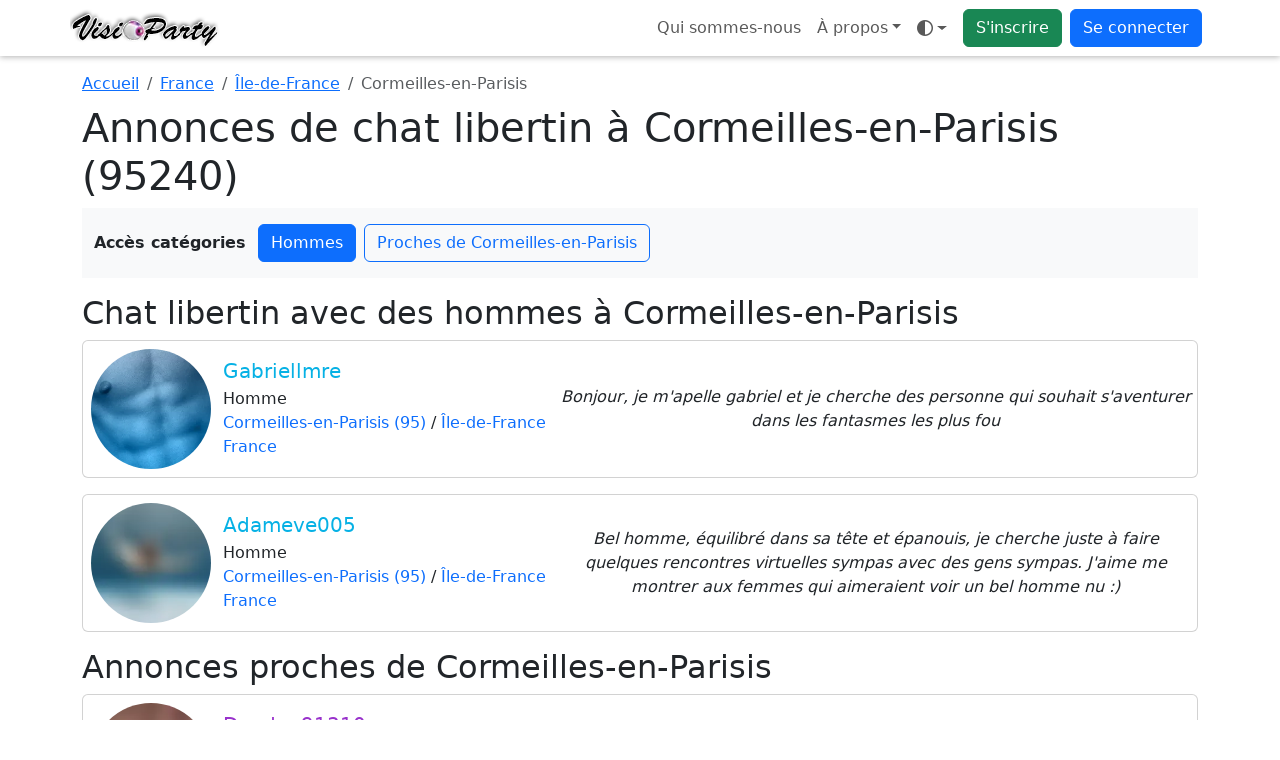

--- FILE ---
content_type: text/html; charset=UTF-8
request_url: https://www.visioparty.com/site-libertin/france/ile-de-france/cormeilles-en-parisis
body_size: 13505
content:
<!doctype html>
<html lang="fr" data-bs-theme="auto">
<head>
	<!-- Google Tag Manager -->
	<script>
		(function(w, d, s, l, i) {
			w[l] = w[l] || [];
			w[l].push({
				'gtm.start': new Date().getTime(),
				event: 'gtm.js'
			});
			var f = d.getElementsByTagName(s)[0],
				j = d.createElement(s),
				dl = l != 'dataLayer' ? '&l=' + l : '';
			j.async = true;
			j.src =
				'https://www.googletagmanager.com/gtm.js?id=' + i + dl;
			f.parentNode.insertBefore(j, f);
		})(window, document, 'script', 'dataLayer', 'GTM-MSB2LMZ');
	</script>
	<!-- End Google Tag Manager -->
	<meta charset="UTF-8">
	<title>Chat libertin à Cormeilles-en-Parisis (95240) - Visioparty</title>
	<meta name="viewport" content="width=device-width, initial-scale=1.0, maximum-scale=1.0">
	<meta name="description" content="Chat libertin dans la ville de Cormeilles-en-Parisis (95240) en Île-de-France, tchat coquin entres hommes, femmes et couples amateurs. Rencontrez des échangistes et des coquins sur {ville">
	<meta name="turbolinks-cache-control" content="no-cache" />
	<meta name="csrf-param" content="authenticity_token" />
	<meta name="csrf-token" content="5f6f20d4203cf1d6ed52e12ee400cb428c53128f" />
					<link rel="apple-touch-icon" sizes="180x180" href="/public/img/favicon/apple-touch-icon.webp">
	<link rel="icon" type="image/webp" sizes="32x32" href="/public/img/favicon/favicon-32x32.webp">
	<link rel="icon" type="image/webp" sizes="16x16" href="/public/img/favicon/favicon-16x16.webp">
	<link rel="manifest" href="/public/img/favicon/manifest.json">
	<link rel="icon" href="/public/img/favicon/favicon.ico">
	<meta name="theme-color" content="#ffffff">
				<script>
			window.JL_I18N = {"_javascript_":"_javascript_","ok":"OK","close":"Fermer","valider":"Valider","settings":"Param\u00e8tres","dialogSuccessTitle":"Succ\u00e8s","dialogInfoTitle":"Information","dialogWarningTitle":"Avertissement","dialogErrorTitle":"Erreur","faqTitleFallback":"FAQ","errorGeneric":"Une erreur est survenue.","voteSentFull":"Vote envoy\u00e9","voteSentShort":"Envoy\u00e9","friendRequestSent":"Demande d\u0027amiti\u00e9 envoy\u00e9e","addFriend":"Ajouter \u00e0 mes amis","accept":"Accepter","deny":"Refuser","viewWebcam":"Demander la webcam","watchesMe":"Me regarde","youHaveBeenKickedByUser":"Vous avez \u00e9t\u00e9 kick\u00e9 par %s","youAreNowWatchingUser":"Vous \u00eates en train de regarder %s","requestsAVideoChat":"souhaite avoir acc\u00e8s \u00e0 votre webcam","youRequestedWatchWebcamOf":"Vous avez demand\u00e9 \u00e0 voir la webcam de","webcamNumberMaximumReached":"Nombre maximale de webcam atteint","unMuteUser":"Ne plus ignorer","muteUser":"Ignorer","privateWithX":"Chat priv\u00e9","kickUserX":"Kicker %s","banUserX":"Bannir %s","youJustKickedX":"Vous avez kick\u00e9 %s","myWebcam":"ma webcam","voirFiche":"Voir le profil","userDeniedVideoChat":"%s vous a refus\u00e9 l\u0027acc\u00e8s \u00e0 sa webcam","askRegisteringExhib":"\u003Cul\u003E\u003Cli\u003EVous devez vous exhiber\u003C\/li\u003E\u003Cli\u003EPour les couples la pr\u00e9sence de Mr et Mme est obligatoire\u003C\/li\u003E\u003Cli\u003EVous ne devez pas monopoliser cette fonction et \u00eatre bien visible en webcam\u003C\/li\u003E\u003C\/ul\u003E\u003Cp class=\u0027text-danger\u0027\u003EUn grand nombre d\u0027utilisateurs auront acc\u00e8s \u00e0 votre webcam. Tout manquement \u00e0 ces r\u00e8gles entrainera un ban temporaire de votre profil par un mod\u00e9rateur.\u003C\/p\u003E\u003Ch5\u003EEnregistrer l\u0027exhibition dans votre profil ?\u003C\/h5\u003E\u003Cdiv id=\u0027liste-register-action\u0027 class=\u0027btn-group d-flex\u0027 role=\u0027group\u0027\u003E\u003Cbutton type=\u0027button\u0027 id=\u0027public-register\u0027 class=\u0027btn btn-outline-primary active\u0027\u003E\u003Ci class=\u0027fa-regular fa-users\u0027\u003E\u003C\/i\u003E Public\u003C\/button\u003E\u003Cbutton id=\u0027private-register\u0027 type=\u0027button\u0027 class=\u0027btn btn-outline-primary\u0027\u003E\u003Ci class=\u0027fa-regular fa-user-secret\u0027\u003E\u003C\/i\u003E Priv\u00e9 \u003Cspan class=\u0027d-none d-md-inline small\u0027\u003E(amis seulement)\u003C\/span\u003E\u003C\/button\u003E\u003Cbutton id=\u0027none-register\u0027 type=\u0027button\u0027 class=\u0027btn btn-outline-primary\u0027\u003E\u003Ci class=\u0027fa-regular fa-xmark\u0027\u003E\u003C\/i\u003E Aucun\u003C\/button\u003E\u003C\/div\u003E","recaptchaVerifyFailed":"Impossible de v\u00e9rifier reCAPTCHA pour l\u0027instant. Veuillez r\u00e9essayer.","recaptchaLoadFailed":"\u00c9chec de chargement reCAPTCHA","uploadNetworkError":"Il semble s\u0027agir d\u0027une erreur reseau, le point de terminaison est peut-etre bloque par un fournisseur d\u0027acces Internet ou un pare-feu.","conversationMediaUploadFailed":"\u00c9chec de l\u0027envoi du m\u00e9dia.","todayLabel":"Aujourd\u0027hui","messageSendFailed":"Impossible d\u0027envoyer le message.","conversationLabelSingle":"la conversation","conversationLabelMultiple":"{count} conversations","conversationSelectToDelete":"Veuillez s\u00e9lectionner les conversations que vous souhaitez supprimer.","conversationDeleteTitle":"Supprimer {label}","conversationDeleteSelfOnly":"De moi seulement","conversationDeleteAllParticipants":"De moi et de mes correspondants","conversationIgnoreCorrespondents":"Ignorer le(s) correspondant(s)","conversationDeleteConfirm":"Supprimer {label} ?","conversationMediaRequiresReply":"Pour envoyer une photo ou une vid\u00e9o votre correspondant doit engager la conversation avec vous.","memberOnlyTitle":"Devenez membre","memberIgnoredActionWarningHtml":"Vous ne pouvez pas faire cette action, \u003Cstrong class=\u0027fw-semibold\u0027\u003Evous \u00eates ignor\u00e9 par ce profil\u003C\/strong\u003E.","seeMore":"Voir plus","subscriptionRequiredDialogMessage":"Votre statut ne vous permet actuellement pas d\u0027acc\u00e9der \u00e0 ce service. Pour profiter sans limite de toutes les fonctionnalit\u00e9s offertes sur le site, veuillez vous abonner.\u003Cbr \/\u003E\u003Cstrong class=\u0027fw-semibold\u0027\u003ESouhaitez-vous vous abonner maintenant ?\u003C\/strong\u003E","photosRequiredDialogMessage":"Pour profiter de cette fonctionnalit\u00e9 et supprimer le floutage, vous devez ajouter au moins 3 photos de profil valid\u00e9es par un mod\u00e9rateur. Vous pouvez aussi \u003Cb class=\u0027fw-semibold\u0027\u003E\u003Ca class=\u0027js-certif-link\u0027 href=\u0027\/gestionprofil\/certificate\u0027\u003Ecertifier votre profil\u003C\/a\u003E\u003C\/b\u003E et profiter du site sans ajouter de photos pour le moment.\u003Cbr\/\u003E\u003Cstrong class=\u0027fw-semibold\u0027\u003ESouhaitez-vous ajouter des photos de profil ?\u003C\/strong\u003E","subscriptionTitle":"Abonnement","profilePhotosTitle":"Photos de profil","certificationRequiredDialogMessage":"Votre statut ne vous permet actuellement pas d\u0027acc\u00e9der \u00e0 ce service. Pour profiter sans limite de toutes les fonctionnalit\u00e9s offertes sur le site, vous devez \u00eatre certifi\u00e9.\u003Cbr \/\u003E\u003Cstrong class=\u0027fw-semibold\u0027\u003ESouhaitez-vous certifier votre profil ?\u003C\/strong\u003E","profileCertificationTitle":"Certification du profil","searchLoading":"Recherche\u2026","noResults":"Aucun r\u00e9sultat","searchMinChars":"Saisissez au moins 2 caract\u00e8res","typeToRefreshResults":"Tapez pour actualiser les r\u00e9sultats","locationLabel":"Lieu","yourLocationLabel":"Votre localisation","cancel":"Annuler","confirm":"Confirmer","primaryPhotoLabel":"Principale","siteLabel":"Site","chatTitleTemplate":"Chats - {site}","freeTonightEnabled":"Vous avez indiqu\u00e9 \u00eatre libre ce soir.","freeTonightDisabled":"Vous avez indiqu\u00e9 ne plus \u00eatre libre ce soir.","statusCounterTemplate":"{count} car.\/100","statusClearedMessage":"Votre statut a \u00e9t\u00e9 effac\u00e9.","statusUpdatedMessage":"Vous avez modifi\u00e9 votre statut : \u003Cb class=\u0027fw-semibold\u0027\u003E{status}\u003C\/b\u003E\u003Cbr \/\u003ECelui-ci est d\u00e9sormais visible sur votre profil, vos amis peuvent voir votre statut sur leur page d\u0027accueil.","statusTitle":"Statut","publishLabel":"Publier","unexpectedErrorHtml":"\u003Cb class=\u0027fw-semibold\u0027\u003EUne erreur inattendue s\u0027est produite.\u003C\/b\u003E","unexpectedMembersLoadErrorHtml":"\u003Cb class=\u0027fw-semibold\u0027\u003EUne erreur inattendue s\u0027est produite lors du chargement de la liste des membres.\u003C\/b\u003E","certificationRetryLabel":"Recommencer","certificationSendPhotoLabel":"Envoyer la photo","certificationTakePhotoLabel":"Prendre la photo","certificationBrowserNoMediaDevices":"Votre navigateur n\u0027est pas compatible avec media devices.","certificationWebcamLoadErrorHtml":"\u003Cstrong class=\u0027fw-semibold\u0027\u003EImpossible de charger votre webcam\u003C\/strong\u003E. veuillez autoriser l\u0027acc\u00e8s \u00e0 votre camera depuis les param\u00e8tres de votre navigateur.","enableWebcamLabel":"Activer votre webcam","certificationUploadingLabel":"Envoi en cours","unknownErrorLabel":"Erreur inconnue","settingsDisplaySavedMessage":"Vos param\u00e8tres d\u0027affichages ont bien \u00e9t\u00e9 modifi\u00e9s.","infoUnavailable":"Information indisponible","actionErrorMessage":"Erreur lors de l\u0027action.","leaveParticipantsLabel":"Me retirer des participants","joinEventLabel":"Je participe \u00e0 l\u0027\u00e9v\u00e8nement","settingsSaved":"Param\u00e8tres enregistr\u00e9s","conversationDeletedSingle":"La conversation a bien \u00e9t\u00e9 supprim\u00e9.","conversationDeletedMultiple":"Les conversations ont bien \u00e9t\u00e9 supprim\u00e9s.","seeMoreConversations":"Voir plus de conversations","noDialogMatchesFilters":"Aucun dialogue ne correspond aux filtres","noDialogMatchesFiltersSpecified":"Aucun dialogue ne correspond aux filtres sp\u00e9cifi\u00e9s","modifyFiltersLabel":"Modifier les filtres","selectDialogToStart":"S\u00e9lectionnez un dialogue pour commencer \u00e0 discuter","newMessagesTitlePlural":"Nouveau messages","newMessagesTitleSingular":"Nouveau message","searchSubmitError":"Erreur lors de la soumission du formulaire de recherche, veuillez contacter le support si le probl\u00e8me persiste.","uploadOnlyAllowedTypesPrefix":"Vous pouvez seulement t\u00e9l\u00e9verser","photoMinDimensionsMessage":"La photo {name} transmise n\u0027a pas des dimensions suffisamment grandes pour \u00eatre accept\u00e9e ({height}px de haut et {width}px de large)","uploadCompleteTitle":"Envoi des fichiers termin\u00e9","uploadFailedTitle":"Erreur lors de l\u0027envoi des fichiers","photoDefaultName":"photo","removeVideoLabel":"Supprimer la video","uploadDoneLabel":"Termin\u00e9","shuffleFetchMembersError":"Erreur lors de la r\u00e9cup\u00e9ration de la liste des membres pour le shuffle","mentionLabel":"Mentionner","askPrivateChatWithTitle":"Demander un chat priv\u00e9 avec {username}","certifiedLabel":"est certifi\u00e9","typingLabel":"En train d\u0027\u00e9crire","watchingMeSingular":"me regarde","watchingMePlural":"me regardent","exhibitionSuffix":"en exhib","exhibitionModeOff":"Mode Exhibition OFF","exhibitionModeOn":"Mode Exhibition ON","exhibitionRulesTitle":"R\u00e8gles du mode exhibition","webcamRequestsTitle":"Demandes de webcam","webcamRequestsAbuseWarning":"Veuillez ne pas abuser des demandes de webcam.","enableCameraLabel":"Activer votre camera","cameraErrorTitle":"Erreur camera","cameraAlreadyInUseMessage":"Vous ne pouvez pas diffuser votre camera car vous l\u0027avez d\u00e9j\u00e0 ouverte dans un autre onglet, un autre navigateur ou sur un autre appareil. Veuillez fermer cette fen\u00eatre.","userLeftRoomMessage":"{username} a quitt\u00e9 la room","moderationPromptMessage":"Entrez le message de mod\u00e9ration \u00e0 envoyer \u00e0 {username}","moderatorMessageTitle":"Message mod\u00e9rateur \u003Cb class=\u0027fw-semibold\u0027\u003E{moderator}\u003C\/b\u003E","bannedUserMessage":"Vous avez banni {username}","webcamNowWatchingMessage":"Vous pouvez maintenant voir la webcam de {username}","webcamRequestDeniedMessage":"{username} a refus\u00e9 votre demande de webcam","messageReadLabel":"Lu","chatProfileLabel":"Profil","exhibitionInProgressLabel":"Exhib en cours, patientez...","blurSubscriptionLabel":"Abonnez-vous pour retirer le floutage","blurCertifiedLabel":"Cliquez-ici pour retirer le floutage","exhibitionLiveLabel":"en exhib !","privateWithMeLabel":"en priv\u00e9 avec moi","orderAlphabetical":"Ordre alphab\u00e9tique","orderGender":"Genre","orderWatchingMe":"Qui me regarde","orderStatusCertifiedGold":"Statut (Certifi\u00e9, Gold)","themeModeAuto":"Mode auto","themeModeLight":"Mode clair","themeModeDark":"Mode sombre","filtersSummaryTemplate":"Filtres : {filters}","filterByLabel":"Filtrer par...","filterPseudoTemplate":"Pseudo - {pseudo}","testimonialSentLabel":"Temoignage envoy\u00e9","emojiPickerLoadFailed":"Impossible de charger le s\u00e9lecteur d\u0027emojis.","addPhotos":"Ajouter des photos {suffix}","addPhotosButtonTitle":"Ajouter des photos","remainingPhotosSingular":"{count} restante","remainingPhotosPlural":"{count} restantes","certificationButtonAddPhotoComputer":"Ajouter une photo de certification","certificationButtonAddPhotoMobileTablet":"Charger \/ Prendre une photo","videoUploadInstruction":"S\u00e9lectionner des vid\u00e9os puis transf\u00e9rer","videoUploadBrowseCompact":"\u003Ci class=\u0027fa-regular fa-folder-open\u0027\u003E\u003C\/i\u003E S\u00e9lectionner","videoUploadStart":"Transf\u00e9rer","videoPlaceholderTitle":"Titre de votre vid\u00e9o","videoPrivateLabel":"Vid\u00e9o priv\u00e9e ?","videoUploadStartConfirmTitle":"Lancer le transfert ?","videoUploadStartConfirmMessage":"Vous avez s\u00e9lectionn\u00e9 des vid\u00e9os mais le transfert n\u0027est pas lanc\u00e9. Voulez-vous le d\u00e9marrer maintenant ?","videoUploadStartConfirmLeave":"Quitter la page"};
		</script>
		 <link rel="stylesheet" href="/public/css/4224-539ec6d5e3f34aa1f318.css" data-turbolinks-track="reload"><link rel="stylesheet" href="/public/css/styles-9d30d4bd-4242def80f5e59805cbe.css" data-turbolinks-track="reload"><link rel="stylesheet" href="/public/css/awesome-e37fc3ffd8a8abb03ca7.css" data-turbolinks-track="reload"><script src="/public/js/runtime-668427916ada2a029db5.js" defer="defer" data-turbolinks-track="reload"></script><script src="/public/js/7038-4974f19ee198258b2e45.js" defer="defer" data-turbolinks-track="reload"></script><script src="/public/js/4224-2c5e94f9cb8d2b58fe77.js" defer="defer" data-turbolinks-track="reload"></script><script src="/public/js/3011-cedeaede863f0b08879e.js" defer="defer" data-turbolinks-track="reload"></script><script src="/public/js/6224-0458f15e4e399e5ce839.js" defer="defer" data-turbolinks-track="reload"></script><script src="/public/js/bundle-7250a840-5c7db2c67dea3f931bfd.js" defer="defer" data-turbolinks-track="reload"></script><script src="/public/js/bundle-f36fe056-3fddac85bcf84f957536.js" defer="defer" data-turbolinks-track="reload"></script><script src="/public/js/styles-1ee4018d-83111c608b7ff7203ff3.js" defer="defer" data-turbolinks-track="reload"></script><script src="/public/js/awesome-b96d183b6ab8dc1356d3.js" defer="defer" data-turbolinks-track="reload"></script>	<script type="text/javascript" src="/registerSW.js" defer="defer"></script>
</head>

		<body data-apikeygoogle="AIzaSyCvd59uYQOJSu7IWTGuO8Kgfsk_1oac8NY" data-mapidgoogle="2778b97f029f9005e26b4bcf" data-recaptchasitekey="6LdSDQgqAAAAAMa0CM488d58oLzOO8DPbJtZMN_A">
			<!-- Google Tag Manager (noscript) -->
			<noscript><iframe src="https://www.googletagmanager.com/ns.html?id=GTM-MSB2LMZ"
					height="0" width="0" style="display:none;visibility:hidden"></iframe></noscript>
			<!-- End Google Tag Manager (noscript) -->
				<header class="navbar navbar-expand bg-body fixed-top flex-wrap pt-0 pb-0">
		<nav class="container ps-1 ps-md-0 pe-2" aria-label="Navigation principale">
			<!-- Logos -->
			<a class="navbar-brand p-0" href="https://www.visioparty.com">
				<img class="d-none d-lg-block rounded" src="/public/img/logo.webp" width="150" height="50" alt="Visioparty" />
				<img class="d-lg-none rounded" src="/public/img/logo-xs.webp" width="50" height="50" alt="Visioparty" />
			</a>
			
			<ul class="navbar-nav flex-row flex-wrap ">
				<li class="nav-item d-none d-md-block">
					<a class="nav-link" href="/renseignement/apropos">Qui sommes-nous</a>
				</li>
				<li class="nav-item dropdown m-auto d-none d-sm-block">
					<a class="dropdown-toggle nav-link" data-turbolinks="false" aria-expanded="false" data-bs-toggle="dropdown" href="#">À propos</a>
					<div class="dropdown-menu">
						
<a class="dropdown-item d-md-none" href="/renseignement/apropos">
	Qui sommes-nous</a>
<a class="dropdown-item" href="/faq">Aide / FAQ</a>
<a class="dropdown-item ajaxFormDialogBtn" href="#" data-content="/ajax_contact" data-title="Contactez-nous">Contactez-nous</a>
<a class="dropdown-item" href="/renseignement/cgu">Conditions générales d'utilisation</a>
<a class="dropdown-item" href="/renseignement/politique">Politique de confidentialité</a>
<a class="dropdown-item" href="/renseignement/mentionslegales">Mentions légales</a>
					</div>
				</li>
				<li class="nav-item dropdown pe-2 m-auto" data-turbolinks-permanent>
					<a id="theme-mode" class="nav-link dropdown-toggle d-flex align-items-center" type="button" data-bs-toggle="dropdown" aria-haspopup="true" aria-expanded="false" aria-label="Ouvrir le menu de sélection du mode d'affichage">
  <i class="fa-regular fa-brightness theme-icon-active my-1" aria-hidden="true"></i>
  <span class="visually-hidden" id="theme-text">
    Mode  </span>
</a>
<ul id="themeModeContent" class="dropdown-menu" aria-labelledby="theme-text" role="menu">
  <li role="none">
    <button type="button" class="dropdown-item d-flex align-items-center" data-bs-theme-value="light" aria-pressed="false" role="menuitem">
      <i class="fa-regular fa-brightness me-2" aria-hidden="true"></i>
      Mode clair    </button>
  </li>
  <li role="none">
    <button type="button" class="dropdown-item d-flex align-items-center" data-bs-theme-value="dark" aria-pressed="false" role="menuitem">
      <i class="fa-regular fa-moon-stars me-2" aria-hidden="true"></i>
      Mode sombre    </button>
  </li>
  <li role="none">
    <button type="button" class="dropdown-item d-flex align-items-center" data-bs-theme-value="auto" aria-pressed="true" role="menuitem">
      <i class="fa-regular fa-circle-half-stroke me-2" aria-hidden="true"></i>
      Mode auto    </button>
  </li>
</ul>				</li>
				<li class="nav-item pe-2 m-auto">
					<a class="btn btn-success" href="/inscription">S'inscrire</a>
				</li>
				<li class="nav-item dropdown m-auto">
					<a class="btn btn-primary" data-turbolinks="false" aria-expanded="false" data-bs-toggle="dropdown" href="#">Se connecter</a>
					<ul id="login-dropdown" class="dropdown-menu dropdown-menu-end p-4 pb-2">
						<li class="text-center pb-3">
							<form id="login_form_top" method="post" action="/login">
								<label class="sr-only" for="idenfiant_login">Pseudo</label>
								<div class="form-group input-group mb-3">
									<span class="input-group-text"><i class="fa-regular fa-user"></i></span>
									<input name="identifiant" id="idenfiant_login" autocomplete="username" type="text" maxlength="20" class="form-control" placeholder="Pseudo">
								</div>
								<label class="sr-only" for="mot_de_passe">Mot de passe</label>
								<div class="form-group input-group mb-3">
									<span class="input-group-text"><i class="fa-regular fa-lock"></i></span>
									<input name="mot_de_passe" id="mot_de_passe" type="password" autocomplete="current-password" maxlength="20" class="form-control" placeholder="Mot de passe">
								</div>
								<div class="form-group d-grid">
									<button type="submit" class="btn btn-primary">Connexion</button>
								</div>
							</form>
						</li>
						<li class="pb-0">
							<hr class="dropdown-divider">
							<a href="#" class="ajaxFormDialogBtn nav-link text-nowrap pb-0" data-content="/ajax_lostpassword" data-title="Mot de passe oublié">Mot de passe oublié ?</a>
						</li>
						<li>
							<a href="/inscription" class="nav-link text-nowrap">Pas de compte ? Inscrivez-vous</a>
						</li>
					</ul>
				</li>
			</ul>
		</nav>
	</header>
		
		
<section class="container" data-bs-spy="scroll" data-bs-target="#navbar-categories-seo" data-bs-smooth-scroll="true" data-bs-rootMargin="0px 0px -40%">

	<!-- Fil d'Ariane -->
	<nav aria-label="breadcrumb">
		<ol class="breadcrumb mt-3 mb-2">
			<li class="breadcrumb-item">
				<a href="https://www.visioparty.com">Accueil</a>
			</li>
			<li class="breadcrumb-item">
				<a href="/site-libertin/france">France</a>
			</li>
			<li class="breadcrumb-item">
				<a href="/site-libertin/france/ile-de-france">Île-de-France</a>
			</li>
			<li class="breadcrumb-item active" aria-current="page">Cormeilles-en-Parisis</li>
		</ol>
	</nav>

    <h1>Annonces de chat libertin à Cormeilles-en-Parisis (95240)</h1>

	
			<div id="navbar-categories-seo" class="bg-body-tertiary mb-3 py-3 px-0 sticky-top row d-md-block mx-md-0">
			<div class="d-flex flex-nowrap align-items-center overflow-auto justify-content-center justify-content-md-start">
				<span class="fw-bold me-2 flex-shrink-0 d-none d-md-block">Accès catégories</span>
				<div class="d-flex flex-nowrap">
																				<a class="btn btn-outline-primary mx-1 flex-shrink-0" href="#section-hommes">Hommes</a>
															<a class="btn btn-outline-primary mx-1 flex-shrink-0" href="#section-proximite">Proches de Cormeilles-en-Parisis</a>
									</div>
			</div>
		</div>
						
    <!-- Contenu scrollable avec scrollspy -->
    <div>
        
        
                <div id="section-hommes">
            <h2>Chat libertin avec des hommes à Cormeilles-en-Parisis</h2>
            
<div class="card mb-3 homme">
		<div class="card-body p-0 d-flex flex-md-row flex-column position-relative">
		<div class="col-auto p-2 m-auto">
			<img class="rounded-circle" width="120" height="120" src="/public/img/nophotoh.webp" alt="Gabriellmre">
		</div>
		<div class="col-auto p-1 pe-1 pe-md-2 m-auto text-center text-md-start">
			<h5 class="card-title mb-1 text-wrap text-truncate pseudo-homme">
				Gabriellmre			</h5>
			<p class="card-text mb-0">
				Homme				<br />
				<a style="position: relative;" class="stretched-link z-3 text-decoration-none" href="https://www.visioparty.com/site-libertin/france/ile-de-france/cormeilles-en-parisis">Cormeilles-en-Parisis (95)</a> / <a style="position: relative;" class="stretched-link z-3 text-decoration-none" href="https://www.visioparty.com/site-libertin/france/ile-de-france">Île-de-France</a><br /><a style="position: relative;" class="stretched-link z-3 text-decoration-none" href="https://www.visioparty.com/site-libertin/france">France</a>			</p>
		</div>
		<div class="col p-1 m-auto">
			<p class="card-text fst-italic text-break text-center">
				Bonjour, je m&#039;apelle gabriel et je cherche des personne qui souhait s&#039;aventurer dans les fantasmes les plus fou			</p>
		</div>
		<a data-membre="767796" class="stretched-link member-only" href="#"></a>
	</div>
	</div>

<div class="card mb-3 homme">
		<div class="card-body p-0 d-flex flex-md-row flex-column position-relative">
		<div class="col-auto p-2 m-auto">
			<img class="rounded-circle" width="120" height="120" src="/photo/miniatureblur/275845/017cf35d397994163d50cb9f2ca756f1437afccca0a90f15ba64c464116224a8.webp" alt="Adameve005">
		</div>
		<div class="col-auto p-1 pe-1 pe-md-2 m-auto text-center text-md-start">
			<h5 class="card-title mb-1 text-wrap text-truncate pseudo-homme">
				Adameve005			</h5>
			<p class="card-text mb-0">
				Homme				<br />
				<a style="position: relative;" class="stretched-link z-3 text-decoration-none" href="https://www.visioparty.com/site-libertin/france/ile-de-france/cormeilles-en-parisis">Cormeilles-en-Parisis (95)</a> / <a style="position: relative;" class="stretched-link z-3 text-decoration-none" href="https://www.visioparty.com/site-libertin/france/ile-de-france">Île-de-France</a><br /><a style="position: relative;" class="stretched-link z-3 text-decoration-none" href="https://www.visioparty.com/site-libertin/france">France</a>			</p>
		</div>
		<div class="col p-1 m-auto">
			<p class="card-text fst-italic text-break text-center">
				Bel homme, équilibré dans sa tête et épanouis, je cherche juste à faire quelques rencontres virtuelles sympas avec des gens sympas. J&#039;aime me montrer aux femmes qui aimeraient voir un bel homme nu :)			</p>
		</div>
		<a data-membre="542043" class="stretched-link member-only" href="#"></a>
	</div>
	</div>
        </div>
        
                <div id="section-proximite">
            <h2>Annonces proches de Cormeilles-en-Parisis</h2>
            
<div class="card mb-3 couple">
		<div class="card-body p-0 d-flex flex-md-row flex-column position-relative">
		<div class="col-auto p-2 m-auto">
			<img class="rounded-circle" width="120" height="120" src="/photo/miniatureblur/497383/73d3bc752cf4dcc93f78bfcf2ab11213ab7a224df79b868ec442866ef6af417a.webp" alt="Doudou91310">
		</div>
		<div class="col-auto p-1 pe-1 pe-md-2 m-auto text-center text-md-start">
			<h5 class="card-title mb-1 text-wrap text-truncate pseudo-couple">
				Doudou91310			</h5>
			<p class="card-text mb-0">
				Couple				<br />
				<a style="position: relative;" class="stretched-link z-3 text-decoration-none" href="https://www.visioparty.com/site-libertin/france/ile-de-france/montlhery">Montlhéry (91)</a> / <a style="position: relative;" class="stretched-link z-3 text-decoration-none" href="https://www.visioparty.com/site-libertin/france/ile-de-france">Île-de-France</a><br /><a style="position: relative;" class="stretched-link z-3 text-decoration-none" href="https://www.visioparty.com/site-libertin/france">France</a>			</p>
		</div>
		<div class="col p-1 m-auto">
			<p class="card-text fst-italic text-break text-center">
				Hello Si vous êtes dispo mercredi soir 😜			</p>
		</div>
		<a data-membre="763321" class="stretched-link member-only" href="#"></a>
	</div>
	</div>

<div class="card mb-3 couple">
		<div class="card-body p-0 d-flex flex-md-row flex-column position-relative">
		<div class="col-auto p-2 m-auto">
			<img class="rounded-circle" width="120" height="120" src="/photo/miniatureblur/398433/7bb25afdcabad64774e03aebbbfe72979663dc7ec81c15f4404e29c5075fcbfa.webp" alt="Tomclara">
		</div>
		<div class="col-auto p-1 pe-1 pe-md-2 m-auto text-center text-md-start">
			<h5 class="card-title mb-1 text-wrap text-truncate pseudo-couple">
				Tomclara <i class="fa-regular fa-badge-check text-warning"></i> <span class="text-secondary" data-bs-toggle="tooltip" data-bs-original-title="Libre ce soir"><small>LCS</small></span>			</h5>
			<p class="card-text mb-0">
				Couple,  dont femme Bi				<br />
				<a style="position: relative;" class="stretched-link z-3 text-decoration-none" href="https://www.visioparty.com/site-libertin/france/ile-de-france/paris">Paris (75)</a> / <a style="position: relative;" class="stretched-link z-3 text-decoration-none" href="https://www.visioparty.com/site-libertin/france/ile-de-france">Île-de-France</a><br /><a style="position: relative;" class="stretched-link z-3 text-decoration-none" href="https://www.visioparty.com/site-libertin/france">France</a>			</p>
		</div>
		<div class="col p-1 m-auto">
			<p class="card-text fst-italic text-break text-center">
				Bonjour nous sommes nouveau recherche nouvelle expérience échange foto visio. Dispo ce soir pour visio			</p>
		</div>
		<a data-membre="694309" class="stretched-link member-only" href="#"></a>
	</div>
	</div>

<div class="card mb-3 couple">
		<div class="card-body p-0 d-flex flex-md-row flex-column position-relative">
		<div class="col-auto p-2 m-auto">
			<img class="rounded-circle" width="120" height="120" src="/photo/miniatureblur/323386/25046f295e098e2fb9c11cefed8e507ffdc008f13bf6a29682e5a932d263fe13.webp" alt="Etietemi">
		</div>
		<div class="col-auto p-1 pe-1 pe-md-2 m-auto text-center text-md-start">
			<h5 class="card-title mb-1 text-wrap text-truncate pseudo-couple">
				Etietemi <i class="fa-regular fa-badge-check text-warning"></i>			</h5>
			<p class="card-text mb-0">
				Couple,  dont femme Bi				<br />
				<a style="position: relative;" class="stretched-link z-3 text-decoration-none" href="https://www.visioparty.com/site-libertin/france/ile-de-france/versailles">Versailles (78)</a> / <a style="position: relative;" class="stretched-link z-3 text-decoration-none" href="https://www.visioparty.com/site-libertin/france/ile-de-france">Île-de-France</a><br /><a style="position: relative;" class="stretched-link z-3 text-decoration-none" href="https://www.visioparty.com/site-libertin/france">France</a>			</p>
		</div>
		<div class="col p-1 m-auto">
			<p class="card-text fst-italic text-break text-center">
				Bonjour, bonsoir tout le monde ! Nous sommes ici pour coquiner en cam avec des couples sympas et pourquoi pas plus.... c&#039;est ce que nous préférons ! Pas de photos mais rassurez-vous nous ne sommes pas Shrek et Maïté ! N&#039;hésitez pas à venir nous faire un...			</p>
		</div>
		<a data-membre="617275" class="stretched-link member-only" href="#"></a>
	</div>
	</div>

<div class="card mb-3 couple">
		<div class="card-body p-0 d-flex flex-md-row flex-column position-relative">
		<div class="col-auto p-2 m-auto">
			<img class="rounded-circle" width="120" height="120" src="/photo/miniatureblur/194797/b9735d4fea376befde1d64d837a6c57abf9c7666016a43a64eb8f9b0d019cb2c.webp" alt="Nous92400">
		</div>
		<div class="col-auto p-1 pe-1 pe-md-2 m-auto text-center text-md-start">
			<h5 class="card-title mb-1 text-wrap text-truncate pseudo-couple">
				Nous92400 <i class="fa-regular fa-badge-check text-warning"></i>			</h5>
			<p class="card-text mb-0">
				Couple				<br />
				<a style="position: relative;" class="stretched-link z-3 text-decoration-none" href="https://www.visioparty.com/site-libertin/france/ile-de-france/paris">Paris (75)</a> / <a style="position: relative;" class="stretched-link z-3 text-decoration-none" href="https://www.visioparty.com/site-libertin/france/ile-de-france">Île-de-France</a><br /><a style="position: relative;" class="stretched-link z-3 text-decoration-none" href="https://www.visioparty.com/site-libertin/france">France</a>			</p>
		</div>
		<div class="col p-1 m-auto">
			<p class="card-text fst-italic text-break text-center">
				En Pause... pas de rencontres actuellement. Nous n&#039;acceptons en amis que les profils biens fournis en photos et vidéos, comme le notre..........			</p>
		</div>
		<a data-membre="500148" class="stretched-link member-only" href="#"></a>
	</div>
	</div>

<div class="card mb-3 femme">
		<div class="card-body p-0 d-flex flex-md-row flex-column position-relative">
		<div class="col-auto p-2 m-auto">
			<img class="rounded-circle" width="120" height="120" src="/photo/miniatureblur/271860/164f89301f93b62d4dc6554fe7995024614be61d2430b7bad98e676cb3c3885a.webp" alt="Jolapin78">
		</div>
		<div class="col-auto p-1 pe-1 pe-md-2 m-auto text-center text-md-start">
			<h5 class="card-title mb-1 text-wrap text-truncate pseudo-femme">
				Jolapin78 <i class="fa-regular fa-badge-check text-warning"></i>			</h5>
			<p class="card-text mb-0">
				Femme, Bi				<br />
				<a style="position: relative;" class="stretched-link z-3 text-decoration-none" href="https://www.visioparty.com/site-libertin/france/ile-de-france/saint-remy-les-chevreuse">Saint-Rémy-lès-Chevreuse (78)</a> / <a style="position: relative;" class="stretched-link z-3 text-decoration-none" href="https://www.visioparty.com/site-libertin/france/ile-de-france">Île-de-France</a><br /><a style="position: relative;" class="stretched-link z-3 text-decoration-none" href="https://www.visioparty.com/site-libertin/france">France</a>			</p>
		</div>
		<div class="col p-1 m-auto">
			<p class="card-text fst-italic text-break text-center">
				Femme mûr, ronde et sans tabou, pour femme seul, voir la femme d&#039;un couple.😚 Pour du réel je cherche une fille avec qui je puisse passer du temps et du plaisir, devant mon homme, sans aucune intervention de sa part 😘. Tout peut commencer par une visio, puis...			</p>
		</div>
		<a data-membre="626133" class="stretched-link member-only" href="#"></a>
	</div>
	</div>

<div class="card mb-3 couple">
		<div class="card-body p-0 d-flex flex-md-row flex-column position-relative">
		<div class="col-auto p-2 m-auto">
			<img class="rounded-circle" width="120" height="120" src="/photo/miniatureblur/517810/541f64e39c85a08244bee642d0e6b3bc81728bf21cb134e88e05745ad99e4668.webp" alt="Amoureux78">
		</div>
		<div class="col-auto p-1 pe-1 pe-md-2 m-auto text-center text-md-start">
			<h5 class="card-title mb-1 text-wrap text-truncate pseudo-couple">
				Amoureux78			</h5>
			<p class="card-text mb-0">
				Couple				<br />
				<a style="position: relative;" class="stretched-link z-3 text-decoration-none" href="https://www.visioparty.com/site-libertin/france/ile-de-france/sartrouville">Sartrouville (78)</a> / <a style="position: relative;" class="stretched-link z-3 text-decoration-none" href="https://www.visioparty.com/site-libertin/france/ile-de-france">Île-de-France</a><br /><a style="position: relative;" class="stretched-link z-3 text-decoration-none" href="https://www.visioparty.com/site-libertin/france">France</a>			</p>
		</div>
		<div class="col p-1 m-auto">
			<p class="card-text fst-italic text-break text-center">
				Merci de bien lire notre présentation afin d’éviter toute perte de temps. Limite d’age homme : 45 max Nous sommes un couple soudés , amoureux depuis de nombreuses années . Recherchons un homme pour trio avec mon Mari exclusivement. Tout se fait au feeling . (...)			</p>
		</div>
		<a data-membre="781445" class="stretched-link member-only" href="#"></a>
	</div>
	</div>

<div class="card mb-3 couple">
		<div class="card-body p-0 d-flex flex-md-row flex-column position-relative">
		<div class="col-auto p-2 m-auto">
			<img class="rounded-circle" width="120" height="120" src="/photo/miniatureblur/371803/e80c3721717cd92aef820a4937fc22a64684cb518aeb9940626fa0e84c416187.webp" alt="Liloufifi">
		</div>
		<div class="col-auto p-1 pe-1 pe-md-2 m-auto text-center text-md-start">
			<h5 class="card-title mb-1 text-wrap text-truncate pseudo-couple">
				Liloufifi <i class="fa-regular fa-badge-check text-warning"></i>			</h5>
			<p class="card-text mb-0">
				Couple				<br />
				<a style="position: relative;" class="stretched-link z-3 text-decoration-none" href="https://www.visioparty.com/site-libertin/france/ile-de-france/bobigny">Bobigny (93)</a> / <a style="position: relative;" class="stretched-link z-3 text-decoration-none" href="https://www.visioparty.com/site-libertin/france/ile-de-france">Île-de-France</a><br /><a style="position: relative;" class="stretched-link z-3 text-decoration-none" href="https://www.visioparty.com/site-libertin/france">France</a>			</p>
		</div>
		<div class="col p-1 m-auto">
			<p class="card-text fst-italic text-break text-center">
				NOUS NE SOMMES PAS ÉCHANGISTES. NOUS RECHERCHONS UNE PREMIÈRE EXPÉRIENCE DE CÔTE À COTISME 😊 Couple fusionnel et marié en pleine exploration/découverte de nos sens et de nos vices les plus enfouis 🤐 Madame: timide au premier abord puis...			</p>
		</div>
		<a data-membre="613215" class="stretched-link member-only" href="#"></a>
	</div>
	</div>

<div class="card mb-3 couple">
		<div class="card-body p-0 d-flex flex-md-row flex-column position-relative">
		<div class="col-auto p-2 m-auto">
			<img class="rounded-circle" width="120" height="120" src="/photo/miniatureblur/287992/6cad91170aa4d336023a0446c58ca8b340f0f4fd5ef9f28d49117b676fe3c610.webp" alt="Patettiti">
		</div>
		<div class="col-auto p-1 pe-1 pe-md-2 m-auto text-center text-md-start">
			<h5 class="card-title mb-1 text-wrap text-truncate pseudo-couple">
				Patettiti <i class="fa-regular fa-badge-check text-warning"></i>			</h5>
			<p class="card-text mb-0">
				Couple				<br />
				<a style="position: relative;" class="stretched-link z-3 text-decoration-none" href="https://www.visioparty.com/site-libertin/france/ile-de-france/gagny">Gagny (93)</a> / <a style="position: relative;" class="stretched-link z-3 text-decoration-none" href="https://www.visioparty.com/site-libertin/france/ile-de-france">Île-de-France</a><br /><a style="position: relative;" class="stretched-link z-3 text-decoration-none" href="https://www.visioparty.com/site-libertin/france">France</a>			</p>
		</div>
		<div class="col p-1 m-auto">
			<p class="card-text fst-italic text-break text-center">
				couple coquin et épanouis très complices... mais toujours à la recherche .. D&#039; ambiances joyeuses, douces, coquines, et complices de nos partenaire et plaisirs et envies partagées, ... complicités entres couples ..plaisirs.... exhibe.. (...)			</p>
		</div>
		<a data-membre="633225" class="stretched-link member-only" href="#"></a>
	</div>
	</div>

<div class="card mb-3 couple">
		<div class="card-body p-0 d-flex flex-md-row flex-column position-relative">
		<div class="col-auto p-2 m-auto">
			<img class="rounded-circle" width="120" height="120" src="/photo/miniatureblur/277991/64ca118e9ff4dfbee285e9f6c3ebc39599113d943df2e8c09ec8211e0a998004.webp" alt="Krapulax94">
		</div>
		<div class="col-auto p-1 pe-1 pe-md-2 m-auto text-center text-md-start">
			<h5 class="card-title mb-1 text-wrap text-truncate pseudo-couple">
				Krapulax94 <i class="fa-regular fa-badge-check text-warning"></i>			</h5>
			<p class="card-text mb-0">
				Couple,  dont femme Bi				<br />
				<a style="position: relative;" class="stretched-link z-3 text-decoration-none" href="https://www.visioparty.com/site-libertin/france/ile-de-france/ormesson-sur-marne">Ormesson-sur-Marne (94)</a> / <a style="position: relative;" class="stretched-link z-3 text-decoration-none" href="https://www.visioparty.com/site-libertin/france/ile-de-france">Île-de-France</a><br /><a style="position: relative;" class="stretched-link z-3 text-decoration-none" href="https://www.visioparty.com/site-libertin/france">France</a>			</p>
		</div>
		<div class="col p-1 m-auto">
			<p class="card-text fst-italic text-break text-center">
				Pour cam uniquement.			</p>
		</div>
		<a data-membre="628317" class="stretched-link member-only" href="#"></a>
	</div>
	</div>

<div class="card mb-3 couple">
		<div class="card-body p-0 d-flex flex-md-row flex-column position-relative">
		<div class="col-auto p-2 m-auto">
			<img class="rounded-circle" width="120" height="120" src="/photo/miniatureblur/335480/5607dff459080962041e16302ccffefe7504d58f2242035d86748522b1854330.webp" alt="Jetn">
		</div>
		<div class="col-auto p-1 pe-1 pe-md-2 m-auto text-center text-md-start">
			<h5 class="card-title mb-1 text-wrap text-truncate pseudo-couple">
				Jetn <i class="fa-regular fa-badge-check text-warning"></i>			</h5>
			<p class="card-text mb-0">
				Couple,  dont femme Bi				<br />
				<a style="position: relative;" class="stretched-link z-3 text-decoration-none" href="https://www.visioparty.com/site-libertin/france/ile-de-france/argenteuil">Argenteuil (95)</a> / <a style="position: relative;" class="stretched-link z-3 text-decoration-none" href="https://www.visioparty.com/site-libertin/france/ile-de-france">Île-de-France</a><br /><a style="position: relative;" class="stretched-link z-3 text-decoration-none" href="https://www.visioparty.com/site-libertin/france">France</a>			</p>
		</div>
		<div class="col p-1 m-auto">
			<p class="card-text fst-italic text-break text-center">
				Coucou Nous sommes de retour sur le site, notre recherche est assez simple nous sommes à la recherche d&#039;un petit couple pour du réel uniquement. Au plaisir de vous lire.			</p>
		</div>
		<a data-membre="643714" class="stretched-link member-only" href="#"></a>
	</div>
	</div>

<div class="card mb-3 couple">
		<div class="card-body p-0 d-flex flex-md-row flex-column position-relative">
		<div class="col-auto p-2 m-auto">
			<img class="rounded-circle" width="120" height="120" src="/photo/miniatureblur/293779/f5dbca1dd99861c8462b292b6e27f1feb8839ba89c115464bf9376836eb05b09.webp" alt="Garcess">
		</div>
		<div class="col-auto p-1 pe-1 pe-md-2 m-auto text-center text-md-start">
			<h5 class="card-title mb-1 text-wrap text-truncate pseudo-couple">
				Garcess <i class="fa-regular fa-badge-check text-warning"></i>			</h5>
			<p class="card-text mb-0">
				Couple				<br />
				<a style="position: relative;" class="stretched-link z-3 text-decoration-none" href="https://www.visioparty.com/site-libertin/france/ile-de-france/cergy">Cergy (95)</a> / <a style="position: relative;" class="stretched-link z-3 text-decoration-none" href="https://www.visioparty.com/site-libertin/france/ile-de-france">Île-de-France</a><br /><a style="position: relative;" class="stretched-link z-3 text-decoration-none" href="https://www.visioparty.com/site-libertin/france">France</a>			</p>
		</div>
		<div class="col p-1 m-auto">
			<p class="card-text fst-italic text-break text-center">
				Nous sommes un.couple coquin qui aime exhibe et le voyeurisme et recherchons couples idem ou femme pour plaisir partagé....Madame voudrait prendre du plaisir avec une femme chose qu&#039;elle n&#039;a jamais pratiqué mais très envie de decouvrir! ...			</p>
		</div>
		<a data-membre="628246" class="stretched-link member-only" href="#"></a>
	</div>
	</div>

<div class="card mb-3 couple">
		<div class="card-body p-0 d-flex flex-md-row flex-column position-relative">
		<div class="col-auto p-2 m-auto">
			<img class="rounded-circle" width="120" height="120" src="/photo/miniatureblur/396489/4ae1f4c675866e58a0fe12de1fb3658902cdbfffadce75ac98c28a472394f2c8.webp" alt="Toietmoi77">
		</div>
		<div class="col-auto p-1 pe-1 pe-md-2 m-auto text-center text-md-start">
			<h5 class="card-title mb-1 text-wrap text-truncate pseudo-couple">
				Toietmoi77 <i class="fa-regular fa-badge-check text-warning"></i>			</h5>
			<p class="card-text mb-0">
				Couple				<br />
				<a style="position: relative;" class="stretched-link z-3 text-decoration-none" href="https://www.visioparty.com/site-libertin/france/ile-de-france/roissy-en-brie">Roissy-en-Brie (77)</a> / <a style="position: relative;" class="stretched-link z-3 text-decoration-none" href="https://www.visioparty.com/site-libertin/france/ile-de-france">Île-de-France</a><br /><a style="position: relative;" class="stretched-link z-3 text-decoration-none" href="https://www.visioparty.com/site-libertin/france">France</a>			</p>
		</div>
		<div class="col p-1 m-auto">
			<p class="card-text fst-italic text-break text-center">
				Coucou et bienvenue sur notre profil 😁 Couple marié et ensemble depuis 20 ans , jamais l&#039;un sans l&#039;autre 😉. Ici pour s&#039;amuser sans prise de tête 🤪 On recherche principalement des cams , rencontre uniquement si feeling 😜 Pour vous messieurs uniquement des cams...			</p>
		</div>
		<a data-membre="622301" class="stretched-link member-only" href="#"></a>
	</div>
	</div>

<div class="card mb-3 couple">
		<div class="card-body p-0 d-flex flex-md-row flex-column position-relative">
		<div class="col-auto p-2 m-auto">
			<img class="rounded-circle" width="120" height="120" src="/photo/miniatureblur/152948/b28ce5a52b1efd4836d147c08a885d4fbc1d98e05d5b707e1503d51e679cbf79.webp" alt="Myosotis">
		</div>
		<div class="col-auto p-1 pe-1 pe-md-2 m-auto text-center text-md-start">
			<h5 class="card-title mb-1 text-wrap text-truncate pseudo-couple">
				Myosotis <i class="fa-regular fa-badge-check text-warning"></i>			</h5>
			<p class="card-text mb-0">
				Couple				<br />
				<a style="position: relative;" class="stretched-link z-3 text-decoration-none" href="https://www.visioparty.com/site-libertin/france/ile-de-france/versailles">Versailles (78)</a> / <a style="position: relative;" class="stretched-link z-3 text-decoration-none" href="https://www.visioparty.com/site-libertin/france/ile-de-france">Île-de-France</a><br /><a style="position: relative;" class="stretched-link z-3 text-decoration-none" href="https://www.visioparty.com/site-libertin/france">France</a>			</p>
		</div>
		<div class="col p-1 m-auto">
			<p class="card-text fst-italic text-break text-center">
				Recherche mec musclé sexy et surtout bien membrė pour une cam un soir !!!!!!! Pas attirés par photo hard ou profil trash Pas de demande d amitié précipitée, nous préférons parler avant et tres souvent connectés, et toujours ensemble, mais cela ne veut pas...			</p>
		</div>
		<a data-membre="468958" class="stretched-link member-only" href="#"></a>
	</div>
	</div>

<div class="card mb-3 couple">
		<div class="card-body p-0 d-flex flex-md-row flex-column position-relative">
		<div class="col-auto p-2 m-auto">
			<img class="rounded-circle" width="120" height="120" src="/photo/miniatureblur/346943/b4d67f73102beb73d9e5bccb4392fd84268ce8c945cff621713baa5f05894c47.webp" alt="Dominiquuephilippe">
		</div>
		<div class="col-auto p-1 pe-1 pe-md-2 m-auto text-center text-md-start">
			<h5 class="card-title mb-1 text-wrap text-truncate pseudo-couple">
				Dominiquuephilippe <i class="fa-regular fa-badge-check text-warning"></i>			</h5>
			<p class="card-text mb-0">
				Couple,  les 2 Bi				<br />
				<a style="position: relative;" class="stretched-link z-3 text-decoration-none" href="https://www.visioparty.com/site-libertin/france/ile-de-france/paris">Paris (75)</a> / <a style="position: relative;" class="stretched-link z-3 text-decoration-none" href="https://www.visioparty.com/site-libertin/france/ile-de-france">Île-de-France</a><br /><a style="position: relative;" class="stretched-link z-3 text-decoration-none" href="https://www.visioparty.com/site-libertin/france">France</a>			</p>
		</div>
		<div class="col p-1 m-auto">
			<p class="card-text fst-italic text-break text-center">
				Le plaisir du bon style . Distnction et classe .			</p>
		</div>
		<a data-membre="567887" class="stretched-link member-only" href="#"></a>
	</div>
	</div>

<div class="card mb-3 couple">
		<div class="card-body p-0 d-flex flex-md-row flex-column position-relative">
		<div class="col-auto p-2 m-auto">
			<img class="rounded-circle" width="120" height="120" src="/photo/miniatureblur/225923/5aede934de99e2dbd6f4e5c31f99515ca72f19375ab86e61232882831b0744d3.webp" alt="Lescheyen">
		</div>
		<div class="col-auto p-1 pe-1 pe-md-2 m-auto text-center text-md-start">
			<h5 class="card-title mb-1 text-wrap text-truncate pseudo-couple">
				Lescheyen <i class="fa-regular fa-badge-check text-warning"></i>			</h5>
			<p class="card-text mb-0">
				Couple,  dont femme Bi				<br />
				<a style="position: relative;" class="stretched-link z-3 text-decoration-none" href="https://www.visioparty.com/site-libertin/france/ile-de-france/paris">Paris (75)</a> / <a style="position: relative;" class="stretched-link z-3 text-decoration-none" href="https://www.visioparty.com/site-libertin/france/ile-de-france">Île-de-France</a><br /><a style="position: relative;" class="stretched-link z-3 text-decoration-none" href="https://www.visioparty.com/site-libertin/france">France</a>			</p>
		</div>
		<div class="col p-1 m-auto">
			<p class="card-text fst-italic text-break text-center">
				BJR Et oui cela fait 25 ans que l&#039;on est ensemble et jamais l&#039;un sans l&#039;autre. Nous somme mélangiste et non échangiste pas d&#039;hommes seul merci ,nous serons ou vous trouver au cas ou . Les hommes seul trop insistant seront bloqués de suite . (...)			</p>
		</div>
		<a data-membre="486908" class="stretched-link member-only" href="#"></a>
	</div>
	</div>

<div class="card mb-3 couple">
		<div class="card-body p-0 d-flex flex-md-row flex-column position-relative">
		<div class="col-auto p-2 m-auto">
			<img class="rounded-circle" width="120" height="120" src="/photo/miniatureblur/519303/c561b56f92199725fc466ff2a33eaf2e6de5f2af87842fbe62ed6989b0339b56.webp" alt="Sohe">
		</div>
		<div class="col-auto p-1 pe-1 pe-md-2 m-auto text-center text-md-start">
			<h5 class="card-title mb-1 text-wrap text-truncate pseudo-couple">
				Sohe <i class="fa-regular fa-badge-check text-warning"></i>			</h5>
			<p class="card-text mb-0">
				Couple				<br />
				<a style="position: relative;" class="stretched-link z-3 text-decoration-none" href="https://www.visioparty.com/site-libertin/france/ile-de-france/paris">Paris (75)</a> / <a style="position: relative;" class="stretched-link z-3 text-decoration-none" href="https://www.visioparty.com/site-libertin/france/ile-de-france">Île-de-France</a><br /><a style="position: relative;" class="stretched-link z-3 text-decoration-none" href="https://www.visioparty.com/site-libertin/france">France</a>			</p>
		</div>
		<div class="col p-1 m-auto">
			<p class="card-text fst-italic text-break text-center">
				en couple , recherche couple pour cam coquine			</p>
		</div>
		<a data-membre="656993" class="stretched-link member-only" href="#"></a>
	</div>
	</div>

<div class="card mb-3 couple">
		<div class="card-body p-0 d-flex flex-md-row flex-column position-relative">
		<div class="col-auto p-2 m-auto">
			<img class="rounded-circle" width="120" height="120" src="/photo/miniatureblur/397069/4a1444ed0c1bc4963039a4fc0e16042539be6fff73dcc4c2d3dc90b06a7a8262.webp" alt="Eugeni">
		</div>
		<div class="col-auto p-1 pe-1 pe-md-2 m-auto text-center text-md-start">
			<h5 class="card-title mb-1 text-wrap text-truncate pseudo-couple">
				Eugeni <i class="fa-regular fa-badge-check text-warning"></i>			</h5>
			<p class="card-text mb-0">
				Couple,  dont femme Bi				<br />
				<a style="position: relative;" class="stretched-link z-3 text-decoration-none" href="https://www.visioparty.com/site-libertin/france/ile-de-france/paris">Paris (75)</a> / <a style="position: relative;" class="stretched-link z-3 text-decoration-none" href="https://www.visioparty.com/site-libertin/france/ile-de-france">Île-de-France</a><br /><a style="position: relative;" class="stretched-link z-3 text-decoration-none" href="https://www.visioparty.com/site-libertin/france">France</a>			</p>
		</div>
		<div class="col p-1 m-auto">
			<p class="card-text fst-italic text-break text-center">
				Bonjour nouveau dans le milieu nous recherchons femme ou couple En couple faire du cote a cote pour commencer et voir par la suite N’hésitez pas PS: pas d’homme seul s’il vous plaît, si nous en voulons, nous savons où vous trouver. (...)			</p>
		</div>
		<a data-membre="693324" class="stretched-link member-only" href="#"></a>
	</div>
	</div>

<div class="card mb-3 femme">
		<div class="card-body p-0 d-flex flex-md-row flex-column position-relative">
		<div class="col-auto p-2 m-auto">
			<img class="rounded-circle" width="120" height="120" src="/photo/miniatureblur/469640/847db892036caa9a5401d25f403462c6f94c3cc47ac47659daaed8de051ba1f3.webp" alt="Douceenvie">
		</div>
		<div class="col-auto p-1 pe-1 pe-md-2 m-auto text-center text-md-start">
			<h5 class="card-title mb-1 text-wrap text-truncate pseudo-femme">
				Douceenvie <i class="fa-regular fa-badge-check text-warning"></i>			</h5>
			<p class="card-text mb-0">
				Femme				<br />
				<a style="position: relative;" class="stretched-link z-3 text-decoration-none" href="https://www.visioparty.com/site-libertin/france/ile-de-france/le-chesnay-rocquencourt">Le Chesnay-Rocquencourt (78)</a> / <a style="position: relative;" class="stretched-link z-3 text-decoration-none" href="https://www.visioparty.com/site-libertin/france/ile-de-france">Île-de-France</a><br /><a style="position: relative;" class="stretched-link z-3 text-decoration-none" href="https://www.visioparty.com/site-libertin/france">France</a>			</p>
		</div>
		<div class="col p-1 m-auto">
			<p class="card-text fst-italic text-break text-center">
				bonjour je suis ici pour passer de bon moment avec simplicité avec des personnes qui ont le même esprit que moi les profils sans photos c est next et blocage assume ce que vous êtes			</p>
		</div>
		<a data-membre="653300" class="stretched-link member-only" href="#"></a>
	</div>
	</div>

<div class="card mb-3 couple">
		<div class="card-body p-0 d-flex flex-md-row flex-column position-relative">
		<div class="col-auto p-2 m-auto">
			<img class="rounded-circle" width="120" height="120" src="/photo/miniatureblur/506962/990892acaef0a7f3e29fcf83def360b4780861280415b249b1bc8f8ad5b5de4d.webp" alt="Usandmore">
		</div>
		<div class="col-auto p-1 pe-1 pe-md-2 m-auto text-center text-md-start">
			<h5 class="card-title mb-1 text-wrap text-truncate pseudo-couple">
				Usandmore <i class="fa-regular fa-badge-check text-warning"></i>			</h5>
			<p class="card-text mb-0">
				Couple,  dont femme Bi				<br />
				<a style="position: relative;" class="stretched-link z-3 text-decoration-none" href="https://www.visioparty.com/site-libertin/france/ile-de-france/l-isle-adam">L Ile Adam (95)</a> / <a style="position: relative;" class="stretched-link z-3 text-decoration-none" href="https://www.visioparty.com/site-libertin/france/ile-de-france">Île-de-France</a><br /><a style="position: relative;" class="stretched-link z-3 text-decoration-none" href="https://www.visioparty.com/site-libertin/france">France</a>			</p>
		</div>
		<div class="col p-1 m-auto">
			<p class="card-text fst-italic text-break text-center">
				Couple débutant, timide mais qui peut lâcher prise en quête de pluralité. Merci aux hommes seuls de s&#039;abstenir de nous contacter, y compris par le biais du vote. Nous ne sommes pas extrémistes de l&#039;orthographe, mais le &quot;salut sa va&quot; est vraiment rédhibitoire. (...)			</p>
		</div>
		<a data-membre="772970" class="stretched-link member-only" href="#"></a>
	</div>
	</div>

<div class="card mb-3 couple">
		<div class="card-body p-0 d-flex flex-md-row flex-column position-relative">
		<div class="col-auto p-2 m-auto">
			<img class="rounded-circle" width="120" height="120" src="/public/img/nophotoc.webp" alt="Capybarre">
		</div>
		<div class="col-auto p-1 pe-1 pe-md-2 m-auto text-center text-md-start">
			<h5 class="card-title mb-1 text-wrap text-truncate pseudo-couple">
				Capybarre <i class="fa-regular fa-badge-check text-warning"></i>			</h5>
			<p class="card-text mb-0">
				Couple,  dont femme Bi				<br />
				<a style="position: relative;" class="stretched-link z-3 text-decoration-none" href="https://www.visioparty.com/site-libertin/france/ile-de-france/paris">Paris (75)</a> / <a style="position: relative;" class="stretched-link z-3 text-decoration-none" href="https://www.visioparty.com/site-libertin/france/ile-de-france">Île-de-France</a><br /><a style="position: relative;" class="stretched-link z-3 text-decoration-none" href="https://www.visioparty.com/site-libertin/france">France</a>			</p>
		</div>
		<div class="col p-1 m-auto">
			<p class="card-text fst-italic text-break text-center">
				Bonjour à tous, nous sommes ici pour rencontrer une femme uniquement! Nous sommes un couple la recherche d’une troisième personne pour nous rejoindre pour passer des bons moments 😄 N’hésite pas si tu veux discuter 😉			</p>
		</div>
		<a data-membre="756311" class="stretched-link member-only" href="#"></a>
	</div>
	</div>

<div class="card mb-3 couple">
		<div class="card-body p-0 d-flex flex-md-row flex-column position-relative">
		<div class="col-auto p-2 m-auto">
			<img class="rounded-circle" width="120" height="120" src="/photo/miniatureblur/456145/787b671eac5a09503da1215bb3ce7c04224e0cb108f5aef43e5bd29564116d8c.webp" alt="Zamourx">
		</div>
		<div class="col-auto p-1 pe-1 pe-md-2 m-auto text-center text-md-start">
			<h5 class="card-title mb-1 text-wrap text-truncate pseudo-couple">
				Zamourx <i class="fa-regular fa-badge-check text-warning"></i>			</h5>
			<p class="card-text mb-0">
				Couple				<br />
				<a style="position: relative;" class="stretched-link z-3 text-decoration-none" href="https://www.visioparty.com/site-libertin/france/ile-de-france/paris">Paris (N3)</a> / <a style="position: relative;" class="stretched-link z-3 text-decoration-none" href="https://www.visioparty.com/site-libertin/france/ile-de-france">Île-de-France</a><br /><a style="position: relative;" class="stretched-link z-3 text-decoration-none" href="https://www.visioparty.com/site-libertin/france">France</a>			</p>
		</div>
		<div class="col p-1 m-auto">
			<p class="card-text fst-italic text-break text-center">
				Couple marié , très complices, nous sommes ici pour jouir des doux plaisirs de l’exhib et du libertinage. Tres coquins et joueurs recherchons couple(s) dans le même etat d&#039;esprit. Pas d’hommes seuls - Merci de respecter notre choix. (...)			</p>
		</div>
		<a data-membre="502047" class="stretched-link member-only" href="#"></a>
	</div>
	</div>

<div class="card mb-3 couple">
		<div class="card-body p-0 d-flex flex-md-row flex-column position-relative">
		<div class="col-auto p-2 m-auto">
			<img class="rounded-circle" width="120" height="120" src="/photo/miniatureblur/434918/2844de45b1dc1294f9ddf00fce5fd66ec8769fd508e7ed4a2e2673a072b372be.webp" alt="Missbetsontv">
		</div>
		<div class="col-auto p-1 pe-1 pe-md-2 m-auto text-center text-md-start">
			<h5 class="card-title mb-1 text-wrap text-truncate pseudo-couple">
				Missbetsontv <i class="fa-regular fa-badge-check text-warning"></i>			</h5>
			<p class="card-text mb-0">
				Couple,  dont homme Bi				<br />
				<a style="position: relative;" class="stretched-link z-3 text-decoration-none" href="https://www.visioparty.com/site-libertin/france/hauts-de-france/chambly">Chambly (60)</a> / <a style="position: relative;" class="stretched-link z-3 text-decoration-none" href="https://www.visioparty.com/site-libertin/france/hauts-de-france">Hauts-de-France</a><br /><a style="position: relative;" class="stretched-link z-3 text-decoration-none" href="https://www.visioparty.com/site-libertin/france">France</a>			</p>
		</div>
		<div class="col p-1 m-auto">
			<p class="card-text fst-italic text-break text-center">
				***PAS D&#039;HOMME SEUL!!!*** Bonjour à toutes et tous! Pour commencer et éviter toute perte de temps : PAS D&#039;HOMME SEUL! Ni &quot;couple&quot; dans lequel madame serait éternellement absente. Couple débutant uni depuis + de 15 ans. Mr bi plutôt passif mais rien...			</p>
		</div>
		<a data-membre="686852" class="stretched-link member-only" href="#"></a>
	</div>
	</div>

<div class="card mb-3 couple">
		<div class="card-body p-0 d-flex flex-md-row flex-column position-relative">
		<div class="col-auto p-2 m-auto">
			<img class="rounded-circle" width="120" height="120" src="/photo/miniatureblur/518756/8f55d793f2463e07444eebddf7da8eab1fa6c10390b64b56bfc862c8cf5228ad.webp" alt="Ladylordseven">
		</div>
		<div class="col-auto p-1 pe-1 pe-md-2 m-auto text-center text-md-start">
			<h5 class="card-title mb-1 text-wrap text-truncate pseudo-couple">
				Ladylordseven <i class="fa-regular fa-badge-check text-warning"></i>			</h5>
			<p class="card-text mb-0">
				Couple				<br />
				<a style="position: relative;" class="stretched-link z-3 text-decoration-none" href="https://www.visioparty.com/site-libertin/france/ile-de-france/paris">Paris (75)</a> / <a style="position: relative;" class="stretched-link z-3 text-decoration-none" href="https://www.visioparty.com/site-libertin/france/ile-de-france">Île-de-France</a><br /><a style="position: relative;" class="stretched-link z-3 text-decoration-none" href="https://www.visioparty.com/site-libertin/france">France</a>			</p>
		</div>
		<div class="col p-1 m-auto">
			<p class="card-text fst-italic text-break text-center">
				Couple amoureux &amp; libertin depuis de nombreuses années – amateurs d’exhibition en cam Nous vivons notre complicité à travers la sensualité, la liberté et le jeu des regards. L’exhibition fait pleinement partie de notre univers, et nous aimons particulièrement...			</p>
		</div>
		<a data-membre="769267" class="stretched-link member-only" href="#"></a>
	</div>
	</div>

<div class="card mb-3 couple">
		<div class="card-body p-0 d-flex flex-md-row flex-column position-relative">
		<div class="col-auto p-2 m-auto">
			<img class="rounded-circle" width="120" height="120" src="/photo/miniatureblur/386943/8a599d66fb3220480e4dcd992351b22f88cbc64a6165fa9617107c195643fc6a.webp" alt="Koukinou">
		</div>
		<div class="col-auto p-1 pe-1 pe-md-2 m-auto text-center text-md-start">
			<h5 class="card-title mb-1 text-wrap text-truncate pseudo-couple">
				Koukinou <i class="fa-regular fa-badge-check text-warning"></i>			</h5>
			<p class="card-text mb-0">
				Couple,  dont femme Bi				<br />
				<a style="position: relative;" class="stretched-link z-3 text-decoration-none" href="https://www.visioparty.com/site-libertin/france/ile-de-france/paris">Paris (75)</a> / <a style="position: relative;" class="stretched-link z-3 text-decoration-none" href="https://www.visioparty.com/site-libertin/france/ile-de-france">Île-de-France</a><br /><a style="position: relative;" class="stretched-link z-3 text-decoration-none" href="https://www.visioparty.com/site-libertin/france">France</a>			</p>
		</div>
		<div class="col p-1 m-auto">
			<p class="card-text fst-italic text-break text-center">
				Couple sympa qui recherche de bons moments en bonne compagnie.			</p>
		</div>
		<a data-membre="604345" class="stretched-link member-only" href="#"></a>
	</div>
	</div>

<div class="card mb-3 femme">
		<div class="card-body p-0 d-flex flex-md-row flex-column position-relative">
		<div class="col-auto p-2 m-auto">
			<img class="rounded-circle" width="120" height="120" src="/photo/miniatureblur/476880/ce5af70d3ca86736a41433f67bccc65ce6370696b4e2f124eac00282d66c075a.webp" alt="Belline972">
		</div>
		<div class="col-auto p-1 pe-1 pe-md-2 m-auto text-center text-md-start">
			<h5 class="card-title mb-1 text-wrap text-truncate pseudo-femme">
				Belline972 <i class="fa-regular fa-badge-check text-warning"></i>			</h5>
			<p class="card-text mb-0">
				Femme, Bi				<br />
				<a style="position: relative;" class="stretched-link z-3 text-decoration-none" href="https://www.visioparty.com/site-libertin/france/ile-de-france/saint-denis">Saint-Denis (93)</a> / <a style="position: relative;" class="stretched-link z-3 text-decoration-none" href="https://www.visioparty.com/site-libertin/france/ile-de-france">Île-de-France</a><br /><a style="position: relative;" class="stretched-link z-3 text-decoration-none" href="https://www.visioparty.com/site-libertin/france">France</a>			</p>
		</div>
		<div class="col p-1 m-auto">
			<p class="card-text fst-italic text-break text-center">
				Femme pulpeuse recherche femmes ou hommes pour moments coquins Belle femme antillaise, aux formes très généreuses, grande, à forte poitrine et à grosse chatte, lèvres pulpeuses, tres câline, recherche des femmes bi, et/ou des hommes sérieux et respectueux...			</p>
		</div>
		<a data-membre="751441" class="stretched-link member-only" href="#"></a>
	</div>
	</div>

<div class="card mb-3 couple">
		<div class="card-body p-0 d-flex flex-md-row flex-column position-relative">
		<div class="col-auto p-2 m-auto">
			<img class="rounded-circle" width="120" height="120" src="/photo/miniatureblur/521833/58d8ebd6a03bc1f30b4f2a027c7dcd64984d407815869ece9ec41651d844671a.webp" alt="Sxm24">
		</div>
		<div class="col-auto p-1 pe-1 pe-md-2 m-auto text-center text-md-start">
			<h5 class="card-title mb-1 text-wrap text-truncate pseudo-couple">
				Sxm24 <i class="fa-regular fa-badge-check text-warning"></i>			</h5>
			<p class="card-text mb-0">
				Couple				<br />
				<a style="position: relative;" class="stretched-link z-3 text-decoration-none" href="https://www.visioparty.com/site-libertin/france/ile-de-france/paris">Paris (75)</a> / <a style="position: relative;" class="stretched-link z-3 text-decoration-none" href="https://www.visioparty.com/site-libertin/france/ile-de-france">Île-de-France</a><br /><a style="position: relative;" class="stretched-link z-3 text-decoration-none" href="https://www.visioparty.com/site-libertin/france">France</a>			</p>
		</div>
		<div class="col p-1 m-auto">
			<p class="card-text fst-italic text-break text-center">
				Complices et curieux - surprenez-nous! Vous ne serez pas déçus 😘			</p>
		</div>
		<a data-membre="784845" class="stretched-link member-only" href="#"></a>
	</div>
	</div>

<div class="card mb-3 couple">
		<div class="card-body p-0 d-flex flex-md-row flex-column position-relative">
		<div class="col-auto p-2 m-auto">
			<img class="rounded-circle" width="120" height="120" src="/photo/miniatureblur/257521/9f87871c76364bf6cc3a03d65be7fef07cc748edf6c01c2bf015c58c6712692c.webp" alt="Sebetcady">
		</div>
		<div class="col-auto p-1 pe-1 pe-md-2 m-auto text-center text-md-start">
			<h5 class="card-title mb-1 text-wrap text-truncate pseudo-couple">
				Sebetcady <i class="fa-regular fa-badge-check text-warning"></i>			</h5>
			<p class="card-text mb-0">
				Couple				<br />
				<a style="position: relative;" class="stretched-link z-3 text-decoration-none" href="https://www.visioparty.com/site-libertin/france/ile-de-france/paris">Paris (75)</a> / <a style="position: relative;" class="stretched-link z-3 text-decoration-none" href="https://www.visioparty.com/site-libertin/france/ile-de-france">Île-de-France</a><br /><a style="position: relative;" class="stretched-link z-3 text-decoration-none" href="https://www.visioparty.com/site-libertin/france">France</a>			</p>
		</div>
		<div class="col p-1 m-auto">
			<p class="card-text fst-italic text-break text-center">
				Hello et Bienvenue sur notre page de Profil. Nous sommes Seb &amp; Cady, un couple qui cherche de nouvelles choses. Nous aimons beaucoup s&#039;exiber et offrir de bon moments aux gens face à nous. Suite à notre travail, nous ne montrons pas nos visages. (...)			</p>
		</div>
		<a data-membre="619170" class="stretched-link member-only" href="#"></a>
	</div>
	</div>

<div class="card mb-3 femme">
		<div class="card-body p-0 d-flex flex-md-row flex-column position-relative">
		<div class="col-auto p-2 m-auto">
			<img class="rounded-circle" width="120" height="120" src="/photo/miniatureblur/396633/fad6963cc2d3f8d7d65950c8784366d21307a8c41f221766bd52737658ca65f0.webp" alt="Aesa">
		</div>
		<div class="col-auto p-1 pe-1 pe-md-2 m-auto text-center text-md-start">
			<h5 class="card-title mb-1 text-wrap text-truncate pseudo-femme">
				Aesa <i class="fa-regular fa-badge-check text-warning"></i>			</h5>
			<p class="card-text mb-0">
				Femme, Bi				<br />
				<a style="position: relative;" class="stretched-link z-3 text-decoration-none" href="https://www.visioparty.com/site-libertin/france/ile-de-france/paris">Paris (75)</a> / <a style="position: relative;" class="stretched-link z-3 text-decoration-none" href="https://www.visioparty.com/site-libertin/france/ile-de-france">Île-de-France</a><br /><a style="position: relative;" class="stretched-link z-3 text-decoration-none" href="https://www.visioparty.com/site-libertin/france">France</a>			</p>
		</div>
		<div class="col p-1 m-auto">
			<p class="card-text fst-italic text-break text-center">
				En quête d&#039;une femme docile qui aimera me suivre et prendra plaisir à s&#039;offrir. Au travers de la caméra et de l&#039;écran , il y a tant à explorer... Ne soyez pas timides mesdames, Aesa Divine aura toujours à corps et à cœur de vous épanouir. (...)			</p>
		</div>
		<a data-membre="692979" class="stretched-link member-only" href="#"></a>
	</div>
	</div>

<div class="card mb-3 femme">
		<div class="card-body p-0 d-flex flex-md-row flex-column position-relative">
		<div class="col-auto p-2 m-auto">
			<img class="rounded-circle" width="120" height="120" src="/photo/miniatureblur/170095/b6b25001ebd2905dcb16c149b9361f5e39a3e06a9f1b943c975a7a77b247baaa.webp" alt="Chaudes75">
		</div>
		<div class="col-auto p-1 pe-1 pe-md-2 m-auto text-center text-md-start">
			<h5 class="card-title mb-1 text-wrap text-truncate pseudo-femme">
				Chaudes75 <i class="fa-regular fa-badge-check text-warning"></i>			</h5>
			<p class="card-text mb-0">
				Femme				<br />
				<a style="position: relative;" class="stretched-link z-3 text-decoration-none" href="https://www.visioparty.com/site-libertin/france/ile-de-france/paris">Paris (75)</a> / <a style="position: relative;" class="stretched-link z-3 text-decoration-none" href="https://www.visioparty.com/site-libertin/france/ile-de-france">Île-de-France</a><br /><a style="position: relative;" class="stretched-link z-3 text-decoration-none" href="https://www.visioparty.com/site-libertin/france">France</a>			</p>
		</div>
		<div class="col p-1 m-auto">
			<p class="card-text fst-italic text-break text-center">
				Tout est une question de feeling , chez moi ça passe ou ça casse . Profils sans photo inutile de me parler . Homme seul pas de couple , plutôt bien entretenu . Sportif J’aime sortir en club , danser m’amuser et + si affinité . Au dessus de 45 ans pas possible...			</p>
		</div>
		<a data-membre="525312" class="stretched-link member-only" href="#"></a>
	</div>
	</div>

<div class="card mb-3 couple">
		<div class="card-body p-0 d-flex flex-md-row flex-column position-relative">
		<div class="col-auto p-2 m-auto">
			<img class="rounded-circle" width="120" height="120" src="/photo/miniatureblur/362611/6cdf4b2551b385135d089024f0b1c8d3bcf6f17d66d79327a6fbe0843e7a73d1.webp" alt="Dianeetpierre83">
		</div>
		<div class="col-auto p-1 pe-1 pe-md-2 m-auto text-center text-md-start">
			<h5 class="card-title mb-1 text-wrap text-truncate pseudo-couple">
				Dianeetpierre83 <i class="fa-regular fa-badge-check text-warning"></i>			</h5>
			<p class="card-text mb-0">
				Couple				<br />
				<a style="position: relative;" class="stretched-link z-3 text-decoration-none" href="https://www.visioparty.com/site-libertin/france/ile-de-france/paris">Paris (75)</a> / <a style="position: relative;" class="stretched-link z-3 text-decoration-none" href="https://www.visioparty.com/site-libertin/france/ile-de-france">Île-de-France</a><br /><a style="position: relative;" class="stretched-link z-3 text-decoration-none" href="https://www.visioparty.com/site-libertin/france">France</a>			</p>
		</div>
		<div class="col p-1 m-auto">
			<p class="card-text fst-italic text-break text-center">
				Couple cherchant uniquement couples ou femme seule pour faire une cam sex en soirée (pas de discussions, nous ne cherchons pas a faire de connaissances...uniquement partager un moment en live).			</p>
		</div>
		<a data-membre="670977" class="stretched-link member-only" href="#"></a>
	</div>
	</div>

<div class="card mb-3 couple">
		<div class="card-body p-0 d-flex flex-md-row flex-column position-relative">
		<div class="col-auto p-2 m-auto">
			<img class="rounded-circle" width="120" height="120" src="/public/img/nophotoc.webp" alt="Pqpas">
		</div>
		<div class="col-auto p-1 pe-1 pe-md-2 m-auto text-center text-md-start">
			<h5 class="card-title mb-1 text-wrap text-truncate pseudo-couple">
				Pqpas			</h5>
			<p class="card-text mb-0">
				Couple,  dont femme Bi				<br />
				<a style="position: relative;" class="stretched-link z-3 text-decoration-none" href="https://www.visioparty.com/site-libertin/france/ile-de-france/paris">Paris (75)</a> / <a style="position: relative;" class="stretched-link z-3 text-decoration-none" href="https://www.visioparty.com/site-libertin/france/ile-de-france">Île-de-France</a><br /><a style="position: relative;" class="stretched-link z-3 text-decoration-none" href="https://www.visioparty.com/site-libertin/france">France</a>			</p>
		</div>
		<div class="col p-1 m-auto">
			<p class="card-text fst-italic text-break text-center">
				bjr a vous qui consultez notre profil nous sommes un couple épicurien qui aime les plaisirs de la vie on cherche un couple ou une femme bi dans le meme état d&#039;esprit que nous rien au serieux bises			</p>
		</div>
		<a data-membre="629884" class="stretched-link member-only" href="#"></a>
	</div>
	</div>

<div class="card mb-3 couple">
		<div class="card-body p-0 d-flex flex-md-row flex-column position-relative">
		<div class="col-auto p-2 m-auto">
			<img class="rounded-circle" width="120" height="120" src="/public/img/nophotoc.webp" alt="Bryan94400">
		</div>
		<div class="col-auto p-1 pe-1 pe-md-2 m-auto text-center text-md-start">
			<h5 class="card-title mb-1 text-wrap text-truncate pseudo-couple">
				Bryan94400			</h5>
			<p class="card-text mb-0">
				Couple,  dont femme Bi				<br />
				<a style="position: relative;" class="stretched-link z-3 text-decoration-none" href="https://www.visioparty.com/site-libertin/france/ile-de-france/paris">Paris (75)</a> / <a style="position: relative;" class="stretched-link z-3 text-decoration-none" href="https://www.visioparty.com/site-libertin/france/ile-de-france">Île-de-France</a><br /><a style="position: relative;" class="stretched-link z-3 text-decoration-none" href="https://www.visioparty.com/site-libertin/france">France</a>			</p>
		</div>
		<div class="col p-1 m-auto">
			<p class="card-text fst-italic text-break text-center">
				Hello tout les gens			</p>
		</div>
		<a data-membre="784981" class="stretched-link member-only" href="#"></a>
	</div>
	</div>

<div class="card mb-3 couple">
		<div class="card-body p-0 d-flex flex-md-row flex-column position-relative">
		<div class="col-auto p-2 m-auto">
			<img class="rounded-circle" width="120" height="120" src="/photo/miniatureblur/291392/24aad2ea2e71f92e7557b215ad8402625bb9b7d0430f97a16d1fc8e153003590.webp" alt="Jeanne-hugo">
		</div>
		<div class="col-auto p-1 pe-1 pe-md-2 m-auto text-center text-md-start">
			<h5 class="card-title mb-1 text-wrap text-truncate pseudo-couple">
				Jeanne-hugo <i class="fa-regular fa-badge-check text-warning"></i>			</h5>
			<p class="card-text mb-0">
				Couple				<br />
				<a style="position: relative;" class="stretched-link z-3 text-decoration-none" href="https://www.visioparty.com/site-libertin/france/ile-de-france/paris">Paris (75)</a> / <a style="position: relative;" class="stretched-link z-3 text-decoration-none" href="https://www.visioparty.com/site-libertin/france/ile-de-france">Île-de-France</a><br /><a style="position: relative;" class="stretched-link z-3 text-decoration-none" href="https://www.visioparty.com/site-libertin/france">France</a>			</p>
		</div>
		<div class="col p-1 m-auto">
			<p class="card-text fst-italic text-break text-center">
				Couple marié, débutant dans l&#039;expérience du libertinage, cherche couple ou femme pour jeux coquins et nouvelles expériences. Nous ne nous fixons pas de limites et sommes ouverts à tout. Pas d&#039;homme seul svp. Age uniquement entre 23 et et 50 pour homme dans le...			</p>
		</div>
		<a data-membre="634733" class="stretched-link member-only" href="#"></a>
	</div>
	</div>
        </div>
        
            </div>
</section>

		<footer class="container text-center text-secondary pt-3 pb-4">
			Copyright <i class="fa-regular fa-copyright"></i> 2026 Visioparty <span class="d-none d-sm-inline">- Tous droits réservés</span><span class="d-inline d-sm-none"> - </span>
			<div class="btn-group dropup d-sm-none align-bottom">
				<a class="dropdown-toggle" data-turbolinks="false" aria-expanded="false" data-bs-toggle="dropdown" href="#">À propos</a>
				<div class="dropdown-menu dropdown-menu-end">
					
<a class="dropdown-item d-md-none" href="/renseignement/apropos">
	Qui sommes-nous</a>
<a class="dropdown-item" href="/faq">Aide / FAQ</a>
<a class="dropdown-item ajaxFormDialogBtn" href="#" data-content="/ajax_contact" data-title="Contactez-nous">Contactez-nous</a>
<a class="dropdown-item" href="/renseignement/cgu">Conditions générales d'utilisation</a>
<a class="dropdown-item" href="/renseignement/politique">Politique de confidentialité</a>
<a class="dropdown-item" href="/renseignement/mentionslegales">Mentions légales</a>
				</div>
			</div>
		</footer>
	


</body>

</html>
